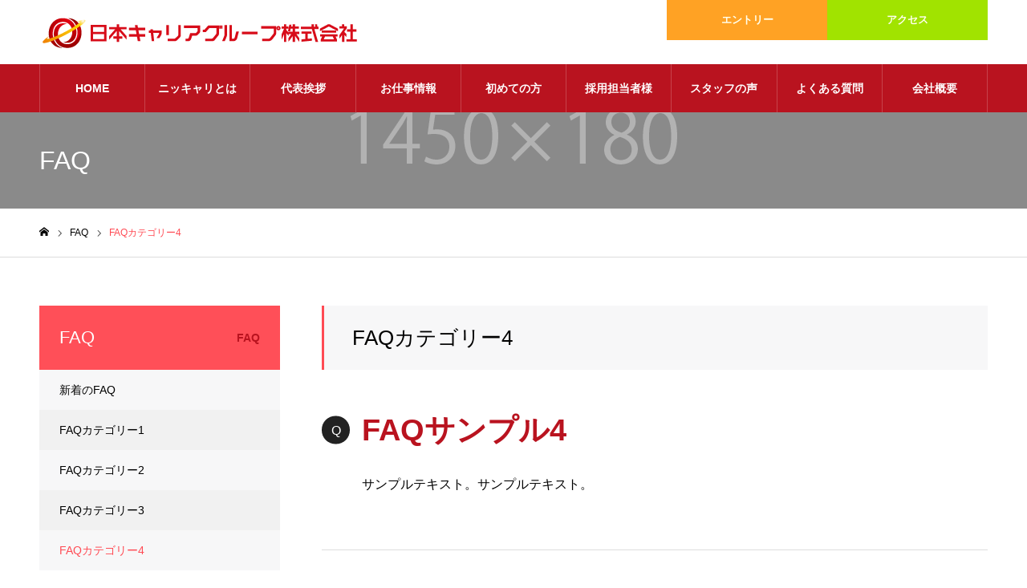

--- FILE ---
content_type: text/html; charset=UTF-8
request_url: https://nihon-career.co.jp/faq_category/faq_category4/
body_size: 13916
content:

<!DOCTYPE html>
<html class="pc" dir="ltr" lang="ja">
<head>
	<script id="_bownow_ts">
var _bownow_ts = document.createElement('script');
_bownow_ts.charset = 'utf-8';
_bownow_ts.src = 'https://contents.bownow.jp/js/UTC_61838e92a85e72c97775/trace.js';
document.getElementsByTagName('head')[0].appendChild(_bownow_ts);
</script>
	<!-- Google Tag Manager -->
<script>(function(w,d,s,l,i){w[l]=w[l]||[];w[l].push({'gtm.start':
new Date().getTime(),event:'gtm.js'});var f=d.getElementsByTagName(s)[0],
j=d.createElement(s),dl=l!='dataLayer'?'&l='+l:'';j.async=true;j.src=
'https://www.googletagmanager.com/gtm.js?id='+i+dl;f.parentNode.insertBefore(j,f);
})(window,document,'script','dataLayer','GTM-MK2B3LL');</script>
<!-- End Google Tag Manager -->
<meta charset="UTF-8">
<!--[if IE]><meta http-equiv="X-UA-Compatible" content="IE=edge"><![endif]-->
<meta name="viewport" content="width=device-width">
<meta name="format-detection" content="telephone=no">
<meta name="description" content="人材派遣、人材紹介、転職求人のトータルサポート日本キャリアグループ株式会社。「採用・育成」から「派遣」へ！">
<link rel="pingback" href="https://nihon-career.co.jp/wp/xmlrpc.php">
<link rel="shortcut icon" href="https://nihon-career.co.jp/wp/wp-content/uploads/2021/02/favicon.jpg">
<title>FAQカテゴリー4 | 日本キャリアグループ株式会社</title>

		<!-- All in One SEO 4.6.6 - aioseo.com -->
		<meta name="robots" content="max-image-preview:large" />
		<meta name="google-site-verification" content="i14i4JkMQyW8IW4wIFw2U9wm6s7OS0W0lyc4yoBhRj8" />
		<link rel="canonical" href="https://nihon-career.co.jp/faq_category/faq_category4/" />
		<meta name="generator" content="All in One SEO (AIOSEO) 4.6.6" />
		<script type="application/ld+json" class="aioseo-schema">
			{"@context":"https:\/\/schema.org","@graph":[{"@type":"BreadcrumbList","@id":"https:\/\/nihon-career.co.jp\/faq_category\/faq_category4\/#breadcrumblist","itemListElement":[{"@type":"ListItem","@id":"https:\/\/nihon-career.co.jp\/#listItem","position":1,"name":"\u5bb6","item":"https:\/\/nihon-career.co.jp\/","nextItem":"https:\/\/nihon-career.co.jp\/faq_category\/faq_category4\/#listItem"},{"@type":"ListItem","@id":"https:\/\/nihon-career.co.jp\/faq_category\/faq_category4\/#listItem","position":2,"name":"FAQ\u30ab\u30c6\u30b4\u30ea\u30fc4","previousItem":"https:\/\/nihon-career.co.jp\/#listItem"}]},{"@type":"CollectionPage","@id":"https:\/\/nihon-career.co.jp\/faq_category\/faq_category4\/#collectionpage","url":"https:\/\/nihon-career.co.jp\/faq_category\/faq_category4\/","name":"FAQ\u30ab\u30c6\u30b4\u30ea\u30fc4 | \u65e5\u672c\u30ad\u30e3\u30ea\u30a2\u30b0\u30eb\u30fc\u30d7\u682a\u5f0f\u4f1a\u793e","inLanguage":"ja","isPartOf":{"@id":"https:\/\/nihon-career.co.jp\/#website"},"breadcrumb":{"@id":"https:\/\/nihon-career.co.jp\/faq_category\/faq_category4\/#breadcrumblist"}},{"@type":"Organization","@id":"https:\/\/nihon-career.co.jp\/#organization","name":"\u65e5\u672c\u30ad\u30e3\u30ea\u30a2\u30b0\u30eb\u30fc\u30d7\u682a\u5f0f\u4f1a\u793e","description":"\u4eba\u6750\u6d3e\u9063\u3001\u4eba\u6750\u7d39\u4ecb\u3001\u8ee2\u8077\u6c42\u4eba\u306e\u30c8\u30fc\u30bf\u30eb\u30b5\u30dd\u30fc\u30c8\u65e5\u672c\u30ad\u30e3\u30ea\u30a2\u30b0\u30eb\u30fc\u30d7\u682a\u5f0f\u4f1a\u793e\u3002\u300c\u63a1\u7528\u30fb\u80b2\u6210\u300d\u304b\u3089\u300c\u6d3e\u9063\u300d\u3078\uff01","url":"https:\/\/nihon-career.co.jp\/"},{"@type":"WebSite","@id":"https:\/\/nihon-career.co.jp\/#website","url":"https:\/\/nihon-career.co.jp\/","name":"\u65e5\u672c\u30ad\u30e3\u30ea\u30a2\u30b0\u30eb\u30fc\u30d7\u682a\u5f0f\u4f1a\u793e","description":"\u4eba\u6750\u6d3e\u9063\u3001\u4eba\u6750\u7d39\u4ecb\u3001\u8ee2\u8077\u6c42\u4eba\u306e\u30c8\u30fc\u30bf\u30eb\u30b5\u30dd\u30fc\u30c8\u65e5\u672c\u30ad\u30e3\u30ea\u30a2\u30b0\u30eb\u30fc\u30d7\u682a\u5f0f\u4f1a\u793e\u3002\u300c\u63a1\u7528\u30fb\u80b2\u6210\u300d\u304b\u3089\u300c\u6d3e\u9063\u300d\u3078\uff01","inLanguage":"ja","publisher":{"@id":"https:\/\/nihon-career.co.jp\/#organization"}}]}
		</script>
		<!-- All in One SEO -->

<link rel="alternate" type="application/rss+xml" title="日本キャリアグループ株式会社 &raquo; フィード" href="https://nihon-career.co.jp/feed/" />
<link rel="alternate" type="application/rss+xml" title="日本キャリアグループ株式会社 &raquo; コメントフィード" href="https://nihon-career.co.jp/comments/feed/" />
<link rel="alternate" type="application/rss+xml" title="日本キャリアグループ株式会社 &raquo; FAQカテゴリー4 FAQカテゴリー のフィード" href="https://nihon-career.co.jp/faq_category/faq_category4/feed/" />
<script type="text/javascript">
/* <![CDATA[ */
window._wpemojiSettings = {"baseUrl":"https:\/\/s.w.org\/images\/core\/emoji\/15.0.3\/72x72\/","ext":".png","svgUrl":"https:\/\/s.w.org\/images\/core\/emoji\/15.0.3\/svg\/","svgExt":".svg","source":{"concatemoji":"https:\/\/nihon-career.co.jp\/wp\/wp-includes\/js\/wp-emoji-release.min.js?ver=6.5.7"}};
/*! This file is auto-generated */
!function(i,n){var o,s,e;function c(e){try{var t={supportTests:e,timestamp:(new Date).valueOf()};sessionStorage.setItem(o,JSON.stringify(t))}catch(e){}}function p(e,t,n){e.clearRect(0,0,e.canvas.width,e.canvas.height),e.fillText(t,0,0);var t=new Uint32Array(e.getImageData(0,0,e.canvas.width,e.canvas.height).data),r=(e.clearRect(0,0,e.canvas.width,e.canvas.height),e.fillText(n,0,0),new Uint32Array(e.getImageData(0,0,e.canvas.width,e.canvas.height).data));return t.every(function(e,t){return e===r[t]})}function u(e,t,n){switch(t){case"flag":return n(e,"\ud83c\udff3\ufe0f\u200d\u26a7\ufe0f","\ud83c\udff3\ufe0f\u200b\u26a7\ufe0f")?!1:!n(e,"\ud83c\uddfa\ud83c\uddf3","\ud83c\uddfa\u200b\ud83c\uddf3")&&!n(e,"\ud83c\udff4\udb40\udc67\udb40\udc62\udb40\udc65\udb40\udc6e\udb40\udc67\udb40\udc7f","\ud83c\udff4\u200b\udb40\udc67\u200b\udb40\udc62\u200b\udb40\udc65\u200b\udb40\udc6e\u200b\udb40\udc67\u200b\udb40\udc7f");case"emoji":return!n(e,"\ud83d\udc26\u200d\u2b1b","\ud83d\udc26\u200b\u2b1b")}return!1}function f(e,t,n){var r="undefined"!=typeof WorkerGlobalScope&&self instanceof WorkerGlobalScope?new OffscreenCanvas(300,150):i.createElement("canvas"),a=r.getContext("2d",{willReadFrequently:!0}),o=(a.textBaseline="top",a.font="600 32px Arial",{});return e.forEach(function(e){o[e]=t(a,e,n)}),o}function t(e){var t=i.createElement("script");t.src=e,t.defer=!0,i.head.appendChild(t)}"undefined"!=typeof Promise&&(o="wpEmojiSettingsSupports",s=["flag","emoji"],n.supports={everything:!0,everythingExceptFlag:!0},e=new Promise(function(e){i.addEventListener("DOMContentLoaded",e,{once:!0})}),new Promise(function(t){var n=function(){try{var e=JSON.parse(sessionStorage.getItem(o));if("object"==typeof e&&"number"==typeof e.timestamp&&(new Date).valueOf()<e.timestamp+604800&&"object"==typeof e.supportTests)return e.supportTests}catch(e){}return null}();if(!n){if("undefined"!=typeof Worker&&"undefined"!=typeof OffscreenCanvas&&"undefined"!=typeof URL&&URL.createObjectURL&&"undefined"!=typeof Blob)try{var e="postMessage("+f.toString()+"("+[JSON.stringify(s),u.toString(),p.toString()].join(",")+"));",r=new Blob([e],{type:"text/javascript"}),a=new Worker(URL.createObjectURL(r),{name:"wpTestEmojiSupports"});return void(a.onmessage=function(e){c(n=e.data),a.terminate(),t(n)})}catch(e){}c(n=f(s,u,p))}t(n)}).then(function(e){for(var t in e)n.supports[t]=e[t],n.supports.everything=n.supports.everything&&n.supports[t],"flag"!==t&&(n.supports.everythingExceptFlag=n.supports.everythingExceptFlag&&n.supports[t]);n.supports.everythingExceptFlag=n.supports.everythingExceptFlag&&!n.supports.flag,n.DOMReady=!1,n.readyCallback=function(){n.DOMReady=!0}}).then(function(){return e}).then(function(){var e;n.supports.everything||(n.readyCallback(),(e=n.source||{}).concatemoji?t(e.concatemoji):e.wpemoji&&e.twemoji&&(t(e.twemoji),t(e.wpemoji)))}))}((window,document),window._wpemojiSettings);
/* ]]> */
</script>
<link rel='stylesheet' id='style-css' href='https://nihon-career.co.jp/wp/wp-content/themes/noel_tcd072-child/style.css?ver=1.6.2' type='text/css' media='all' />
<style id='wp-emoji-styles-inline-css' type='text/css'>

	img.wp-smiley, img.emoji {
		display: inline !important;
		border: none !important;
		box-shadow: none !important;
		height: 1em !important;
		width: 1em !important;
		margin: 0 0.07em !important;
		vertical-align: -0.1em !important;
		background: none !important;
		padding: 0 !important;
	}
</style>
<link rel='stylesheet' id='wp-block-library-css' href='https://nihon-career.co.jp/wp/wp-includes/css/dist/block-library/style.min.css?ver=6.5.7' type='text/css' media='all' />
<style id='classic-theme-styles-inline-css' type='text/css'>
/*! This file is auto-generated */
.wp-block-button__link{color:#fff;background-color:#32373c;border-radius:9999px;box-shadow:none;text-decoration:none;padding:calc(.667em + 2px) calc(1.333em + 2px);font-size:1.125em}.wp-block-file__button{background:#32373c;color:#fff;text-decoration:none}
</style>
<style id='global-styles-inline-css' type='text/css'>
body{--wp--preset--color--black: #000000;--wp--preset--color--cyan-bluish-gray: #abb8c3;--wp--preset--color--white: #ffffff;--wp--preset--color--pale-pink: #f78da7;--wp--preset--color--vivid-red: #cf2e2e;--wp--preset--color--luminous-vivid-orange: #ff6900;--wp--preset--color--luminous-vivid-amber: #fcb900;--wp--preset--color--light-green-cyan: #7bdcb5;--wp--preset--color--vivid-green-cyan: #00d084;--wp--preset--color--pale-cyan-blue: #8ed1fc;--wp--preset--color--vivid-cyan-blue: #0693e3;--wp--preset--color--vivid-purple: #9b51e0;--wp--preset--gradient--vivid-cyan-blue-to-vivid-purple: linear-gradient(135deg,rgba(6,147,227,1) 0%,rgb(155,81,224) 100%);--wp--preset--gradient--light-green-cyan-to-vivid-green-cyan: linear-gradient(135deg,rgb(122,220,180) 0%,rgb(0,208,130) 100%);--wp--preset--gradient--luminous-vivid-amber-to-luminous-vivid-orange: linear-gradient(135deg,rgba(252,185,0,1) 0%,rgba(255,105,0,1) 100%);--wp--preset--gradient--luminous-vivid-orange-to-vivid-red: linear-gradient(135deg,rgba(255,105,0,1) 0%,rgb(207,46,46) 100%);--wp--preset--gradient--very-light-gray-to-cyan-bluish-gray: linear-gradient(135deg,rgb(238,238,238) 0%,rgb(169,184,195) 100%);--wp--preset--gradient--cool-to-warm-spectrum: linear-gradient(135deg,rgb(74,234,220) 0%,rgb(151,120,209) 20%,rgb(207,42,186) 40%,rgb(238,44,130) 60%,rgb(251,105,98) 80%,rgb(254,248,76) 100%);--wp--preset--gradient--blush-light-purple: linear-gradient(135deg,rgb(255,206,236) 0%,rgb(152,150,240) 100%);--wp--preset--gradient--blush-bordeaux: linear-gradient(135deg,rgb(254,205,165) 0%,rgb(254,45,45) 50%,rgb(107,0,62) 100%);--wp--preset--gradient--luminous-dusk: linear-gradient(135deg,rgb(255,203,112) 0%,rgb(199,81,192) 50%,rgb(65,88,208) 100%);--wp--preset--gradient--pale-ocean: linear-gradient(135deg,rgb(255,245,203) 0%,rgb(182,227,212) 50%,rgb(51,167,181) 100%);--wp--preset--gradient--electric-grass: linear-gradient(135deg,rgb(202,248,128) 0%,rgb(113,206,126) 100%);--wp--preset--gradient--midnight: linear-gradient(135deg,rgb(2,3,129) 0%,rgb(40,116,252) 100%);--wp--preset--font-size--small: 13px;--wp--preset--font-size--medium: 20px;--wp--preset--font-size--large: 36px;--wp--preset--font-size--x-large: 42px;--wp--preset--spacing--20: 0.44rem;--wp--preset--spacing--30: 0.67rem;--wp--preset--spacing--40: 1rem;--wp--preset--spacing--50: 1.5rem;--wp--preset--spacing--60: 2.25rem;--wp--preset--spacing--70: 3.38rem;--wp--preset--spacing--80: 5.06rem;--wp--preset--shadow--natural: 6px 6px 9px rgba(0, 0, 0, 0.2);--wp--preset--shadow--deep: 12px 12px 50px rgba(0, 0, 0, 0.4);--wp--preset--shadow--sharp: 6px 6px 0px rgba(0, 0, 0, 0.2);--wp--preset--shadow--outlined: 6px 6px 0px -3px rgba(255, 255, 255, 1), 6px 6px rgba(0, 0, 0, 1);--wp--preset--shadow--crisp: 6px 6px 0px rgba(0, 0, 0, 1);}:where(.is-layout-flex){gap: 0.5em;}:where(.is-layout-grid){gap: 0.5em;}body .is-layout-flex{display: flex;}body .is-layout-flex{flex-wrap: wrap;align-items: center;}body .is-layout-flex > *{margin: 0;}body .is-layout-grid{display: grid;}body .is-layout-grid > *{margin: 0;}:where(.wp-block-columns.is-layout-flex){gap: 2em;}:where(.wp-block-columns.is-layout-grid){gap: 2em;}:where(.wp-block-post-template.is-layout-flex){gap: 1.25em;}:where(.wp-block-post-template.is-layout-grid){gap: 1.25em;}.has-black-color{color: var(--wp--preset--color--black) !important;}.has-cyan-bluish-gray-color{color: var(--wp--preset--color--cyan-bluish-gray) !important;}.has-white-color{color: var(--wp--preset--color--white) !important;}.has-pale-pink-color{color: var(--wp--preset--color--pale-pink) !important;}.has-vivid-red-color{color: var(--wp--preset--color--vivid-red) !important;}.has-luminous-vivid-orange-color{color: var(--wp--preset--color--luminous-vivid-orange) !important;}.has-luminous-vivid-amber-color{color: var(--wp--preset--color--luminous-vivid-amber) !important;}.has-light-green-cyan-color{color: var(--wp--preset--color--light-green-cyan) !important;}.has-vivid-green-cyan-color{color: var(--wp--preset--color--vivid-green-cyan) !important;}.has-pale-cyan-blue-color{color: var(--wp--preset--color--pale-cyan-blue) !important;}.has-vivid-cyan-blue-color{color: var(--wp--preset--color--vivid-cyan-blue) !important;}.has-vivid-purple-color{color: var(--wp--preset--color--vivid-purple) !important;}.has-black-background-color{background-color: var(--wp--preset--color--black) !important;}.has-cyan-bluish-gray-background-color{background-color: var(--wp--preset--color--cyan-bluish-gray) !important;}.has-white-background-color{background-color: var(--wp--preset--color--white) !important;}.has-pale-pink-background-color{background-color: var(--wp--preset--color--pale-pink) !important;}.has-vivid-red-background-color{background-color: var(--wp--preset--color--vivid-red) !important;}.has-luminous-vivid-orange-background-color{background-color: var(--wp--preset--color--luminous-vivid-orange) !important;}.has-luminous-vivid-amber-background-color{background-color: var(--wp--preset--color--luminous-vivid-amber) !important;}.has-light-green-cyan-background-color{background-color: var(--wp--preset--color--light-green-cyan) !important;}.has-vivid-green-cyan-background-color{background-color: var(--wp--preset--color--vivid-green-cyan) !important;}.has-pale-cyan-blue-background-color{background-color: var(--wp--preset--color--pale-cyan-blue) !important;}.has-vivid-cyan-blue-background-color{background-color: var(--wp--preset--color--vivid-cyan-blue) !important;}.has-vivid-purple-background-color{background-color: var(--wp--preset--color--vivid-purple) !important;}.has-black-border-color{border-color: var(--wp--preset--color--black) !important;}.has-cyan-bluish-gray-border-color{border-color: var(--wp--preset--color--cyan-bluish-gray) !important;}.has-white-border-color{border-color: var(--wp--preset--color--white) !important;}.has-pale-pink-border-color{border-color: var(--wp--preset--color--pale-pink) !important;}.has-vivid-red-border-color{border-color: var(--wp--preset--color--vivid-red) !important;}.has-luminous-vivid-orange-border-color{border-color: var(--wp--preset--color--luminous-vivid-orange) !important;}.has-luminous-vivid-amber-border-color{border-color: var(--wp--preset--color--luminous-vivid-amber) !important;}.has-light-green-cyan-border-color{border-color: var(--wp--preset--color--light-green-cyan) !important;}.has-vivid-green-cyan-border-color{border-color: var(--wp--preset--color--vivid-green-cyan) !important;}.has-pale-cyan-blue-border-color{border-color: var(--wp--preset--color--pale-cyan-blue) !important;}.has-vivid-cyan-blue-border-color{border-color: var(--wp--preset--color--vivid-cyan-blue) !important;}.has-vivid-purple-border-color{border-color: var(--wp--preset--color--vivid-purple) !important;}.has-vivid-cyan-blue-to-vivid-purple-gradient-background{background: var(--wp--preset--gradient--vivid-cyan-blue-to-vivid-purple) !important;}.has-light-green-cyan-to-vivid-green-cyan-gradient-background{background: var(--wp--preset--gradient--light-green-cyan-to-vivid-green-cyan) !important;}.has-luminous-vivid-amber-to-luminous-vivid-orange-gradient-background{background: var(--wp--preset--gradient--luminous-vivid-amber-to-luminous-vivid-orange) !important;}.has-luminous-vivid-orange-to-vivid-red-gradient-background{background: var(--wp--preset--gradient--luminous-vivid-orange-to-vivid-red) !important;}.has-very-light-gray-to-cyan-bluish-gray-gradient-background{background: var(--wp--preset--gradient--very-light-gray-to-cyan-bluish-gray) !important;}.has-cool-to-warm-spectrum-gradient-background{background: var(--wp--preset--gradient--cool-to-warm-spectrum) !important;}.has-blush-light-purple-gradient-background{background: var(--wp--preset--gradient--blush-light-purple) !important;}.has-blush-bordeaux-gradient-background{background: var(--wp--preset--gradient--blush-bordeaux) !important;}.has-luminous-dusk-gradient-background{background: var(--wp--preset--gradient--luminous-dusk) !important;}.has-pale-ocean-gradient-background{background: var(--wp--preset--gradient--pale-ocean) !important;}.has-electric-grass-gradient-background{background: var(--wp--preset--gradient--electric-grass) !important;}.has-midnight-gradient-background{background: var(--wp--preset--gradient--midnight) !important;}.has-small-font-size{font-size: var(--wp--preset--font-size--small) !important;}.has-medium-font-size{font-size: var(--wp--preset--font-size--medium) !important;}.has-large-font-size{font-size: var(--wp--preset--font-size--large) !important;}.has-x-large-font-size{font-size: var(--wp--preset--font-size--x-large) !important;}
.wp-block-navigation a:where(:not(.wp-element-button)){color: inherit;}
:where(.wp-block-post-template.is-layout-flex){gap: 1.25em;}:where(.wp-block-post-template.is-layout-grid){gap: 1.25em;}
:where(.wp-block-columns.is-layout-flex){gap: 2em;}:where(.wp-block-columns.is-layout-grid){gap: 2em;}
.wp-block-pullquote{font-size: 1.5em;line-height: 1.6;}
</style>
<link rel='stylesheet' id='parent-style-css' href='https://nihon-career.co.jp/wp/wp-content/themes/noel_tcd072-child/style.css?ver=1.0.0' type='text/css' media='all' />
<link rel='stylesheet' id='child-style-css' href='https://nihon-career.co.jp/wp/wp-content/themes/noel_tcd072-child/style.css?ver=6.5.7' type='text/css' media='all' />
<script type="text/javascript" src="https://nihon-career.co.jp/wp/wp-includes/js/jquery/jquery.min.js?ver=3.7.1" id="jquery-core-js"></script>
<script type="text/javascript" src="https://nihon-career.co.jp/wp/wp-includes/js/jquery/jquery-migrate.min.js?ver=3.4.1" id="jquery-migrate-js"></script>
<link rel="https://api.w.org/" href="https://nihon-career.co.jp/wp-json/" />
<link rel="stylesheet" href="https://nihon-career.co.jp/wp/wp-content/themes/noel_tcd072-child/css/design-plus.css?ver=1.6.2">
<link rel="stylesheet" href="https://nihon-career.co.jp/wp/wp-content/themes/noel_tcd072-child/css/sns-botton.css?ver=1.6.2">
<link rel="stylesheet" media="screen and (max-width:1250px)" href="https://nihon-career.co.jp/wp/wp-content/themes/noel_tcd072-child/css/responsive.css?ver=1.6.2">
<link rel="stylesheet" media="screen and (max-width:1250px)" href="https://nihon-career.co.jp/wp/wp-content/themes/noel_tcd072-child/css/footer-bar.css?ver=1.6.2">

<script src="https://nihon-career.co.jp/wp/wp-content/themes/noel_tcd072-child/js/jquery.easing.1.3.js?ver=1.6.2"></script>
<script src="https://nihon-career.co.jp/wp/wp-content/themes/noel_tcd072-child/js/jscript.js?ver=1.6.2"></script>
<script src="https://nihon-career.co.jp/wp/wp-content/themes/noel_tcd072-child/js/comment.js?ver=1.6.2"></script>


<link rel="stylesheet" href="https://nihon-career.co.jp/wp/wp-content/themes/noel_tcd072-child/js/perfect-scrollbar.css?ver=1.6.2">
<script src="https://nihon-career.co.jp/wp/wp-content/themes/noel_tcd072-child/js/perfect-scrollbar.min.js?ver=1.6.2"></script>

<script src="https://nihon-career.co.jp/wp/wp-content/themes/noel_tcd072-child/js/jquery.cookie.js?ver=1.6.2"></script>


<style type="text/css">

body, input, textarea { font-family: "Hiragino Sans", "ヒラギノ角ゴ ProN", "Hiragino Kaku Gothic ProN", "游ゴシック", YuGothic, "メイリオ", Meiryo, sans-serif; }

.rich_font, .p-vertical { font-family: "Hiragino Sans", "ヒラギノ角ゴ ProN", "Hiragino Kaku Gothic ProN", "游ゴシック", YuGothic, "メイリオ", Meiryo, sans-serif; font-weight:500; }

.rich_font_type1 { font-family: Arial, "ヒラギノ角ゴ ProN W3", "Hiragino Kaku Gothic ProN", "メイリオ", Meiryo, sans-serif; }
.rich_font_type2 { font-family: "Hiragino Sans", "ヒラギノ角ゴ ProN", "Hiragino Kaku Gothic ProN", "游ゴシック", YuGothic, "メイリオ", Meiryo, sans-serif; font-weight:500; }
.rich_font_type3 { font-family: "Times New Roman" , "游明朝" , "Yu Mincho" , "游明朝体" , "YuMincho" , "ヒラギノ明朝 Pro W3" , "Hiragino Mincho Pro" , "HiraMinProN-W3" , "HGS明朝E" , "ＭＳ Ｐ明朝" , "MS PMincho" , serif; font-weight:500; }


.home #header_top { background:rgba(255,255,255,1); }
#header_top { background:rgba(255,255,255,1); }
#header_logo a { color:#000000; }
.pc #global_menu { background:rgba(185,19,31,1); }
.pc #global_menu > ul { border-left:1px solid rgba(255,255,255,0.2); }
.pc #global_menu > ul > li { border-right:1px solid rgba(255,255,255,0.2); }
.pc #global_menu > ul > li > a, .pc #global_menu ul ul li.menu-item-has-children > a:before { color:#ffffff; }
.pc #global_menu > ul > li > a:after { background:#ba7578; }
.pc #global_menu ul ul a { color:#ffffff; background:#b9131f; }
.pc #global_menu ul ul a:hover { background:#ba7578; }
.pc .header_fix #global_menu { background:rgba(185,19,31,1); }
.pc .header_fix #global_menu > ul { border-left:1px solid rgba(255,255,255,0.5); }
.pc .header_fix #global_menu > ul > li { border-right:1px solid rgba(255,255,255,0.5); }
.mobile #mobile_menu { background:#222222; }
.mobile #global_menu a { color:#ffffff; background:#222222; border-bottom:1px solid #444444; }
.mobile #global_menu li li a { background:#333333; }
.mobile #global_menu a:hover, #mobile_menu .close_button:hover, #mobile_menu #global_menu .child_menu_button:hover { color:#ffffff; background:#ff4b54; }
.megamenu_clinic_list1 { border-color:#dddddd; background:#ffffff; }
.megamenu_clinic_list1 a { background:#ffffff; }
.megamenu_clinic_list1 ol, .megamenu_clinic_list1 li { border-color:#dddddd; }
.megamenu_clinic_list1 .title { color:#ff4b54; }
.megamenu_clinic_list2 { border-color:#dddddd; background:#ffffff; }
.megamenu_clinic_list2 a { background:#ffffff; }
.megamenu_clinic_list2_inner, .megamenu_clinic_list2 ol, .megamenu_clinic_list2 li { border-color:#dddddd; }
.megamenu_clinic_list2 .headline, .megamenu_clinic_list2 .title { color:#ff4b54; }
.megamenu_clinic_list2 .link_button a { color:#FFFFFF; background:#222222; }
.megamenu_clinic_list2 .link_button a:hover { color:#FFFFFF; background:#f45963; }
.megamenu_campaign_list { background:#f4f4f5; }
.megamenu_campaign_list .post_list_area, .megamenu_campaign_list .menu_area a:hover, .megamenu_campaign_list .menu_area li.active a { background:#ffffff; }
.megamenu_campaign_list .menu_area a { background:#ff474f; }
.megamenu_campaign_list .menu_area a:hover, .megamenu_campaign_list .menu_area li.active a { color:#ff474f; }
.pc .header_fix #header_top { background:rgba(255,255,255,0.8); }
.header_fix #header_logo a { color:#000000 !important; }
#header_button .button1 a, #footer_button .button1 a { color:#ffffee; background:#ffa224; }
#header_button .button1 a:hover, #footer_button .button1 a:hover { color:#333333; background:#fdbd10; }
#header_button .button2 a, #footer_button .button2 a { color:#ffffee; background:#a1e300; }
#header_button .button2 a:hover, #footer_button .button2 a:hover { color:#333333; background:#a1e360; }
#footer_info_content1 .button a { color:#ffffee; background:#0066b2; }
#footer_info_content1 .button a:hover { color:#333333; background:#1f9fff; }
#footer_info_content2 .button a { color:#ffffee; background:#ffa224; }
#footer_info_content2 .button a:hover { color:#333333; background:#fdbd10; }
#footer_banner .title { color:#000000; font-size:20px; }
#footer_menu_area, #footer_menu_area a, #footer_menu .footer_headline a:before { color:#000000; }
#footer_menu_area .footer_headline a { color:#f95660; }
#footer_menu_area a:hover, #footer_menu .footer_headline a:hover:before { color:#f95660; }
#footer_bottom, #footer_bottom a { color:#FFFFFF; }
@media screen and (max-width:950px) {
  #footer_banner .title { font-size:16px; }
}
#page_header_catch .title { font-size:32px; color:#FFFFFF; }
#faq_headline { font-size:26px; color:#000000; background:#f7f7f8; border-color:#ff4b54; }
#faq_list .queestion:before { background:#222222; color:#ffffff; }
#faq_list .queestion { font-size:22px; color:#ff4b54; }
#faq_list .post_content { font-size:16px; }
#faq_list .meta li { color:#999999; }
#side_faq_category_list .headline { font-size:22px; color:#ffffff; background:#ff4f58; }
#side_faq_category_list.type1 a { background:#f7f7f8;}
#side_faq_category_list.type1 li:nth-child(even) a { background:#f1f1f1;}
#side_faq_category_list.type2 a { border-color:#dddddd;}
@media screen and (max-width:950px) {
  #page_header_catch .title { font-size:20px; }
  #faq_headline { font-size:18px; }
  #faq_list .queestion { font-size:16px; }
  #faq_list .post_content { font-size:13px; }
  #side_faq_category_list .headline { font-size:16px; }
}

.author_profile a.avatar img, .animate_image img, .animate_background .image {
  width:100%; height:auto;
  -webkit-transition: transform  0.75s ease;
  transition: transform  0.75s ease;
}
.author_profile a.avatar:hover img, .animate_image:hover img, .animate_background:hover .image, #index_staff_slider a:hover img {
  -webkit-transform: scale(1.2);
  transform: scale(1.2);
}




a { color:#000; }

#bread_crumb li.last span, #comment_headline, .tcd_category_list a:hover, .tcd_category_list .child_menu_button:hover, .side_headline, #faq_category li a:hover, #faq_category li.active a, #archive_service .bottom_area .sub_category li a:hover,
  #side_service_category_list a:hover, #side_service_category_list li.active > a, #side_faq_category_list a:hover, #side_faq_category_list li.active a, #side_staff_list a:hover, #side_staff_list li.active a, .cf_data_list li a:hover,
    #side_campaign_category_list a:hover, #side_campaign_category_list li.active a, #side_clinic_list a:hover, #side_clinic_list li.active a
{ color: #ff4b54; }

#page_header .tab, #return_top a, #comment_tab li a:hover, #comment_tab li.active a, #comment_header #comment_closed p, #submit_comment:hover, #cancel_comment_reply a:hover, #p_readmore .button:hover,
  #wp-calendar td a:hover, #post_pagination p, #post_pagination a:hover, .page_navi span.current, .page_navi a:hover, .c-pw__btn:hover
{ background-color: #ff4b54; }

#guest_info input:focus, #comment_textarea textarea:focus, .c-pw__box-input:focus
{ border-color: #ff4b54; }

#comment_tab li.active a:after, #comment_header #comment_closed p:after
{ border-color:#ff4b54 transparent transparent transparent; }


#header_logo a:hover, #footer a:hover, .cardlink_title a:hover, #menu_button:hover:before, #header_logo a:hover, #related_post .item a:hover, .comment a:hover, .comment_form_wrapper a:hover, #next_prev_post a:hover,
  #bread_crumb a:hover, #bread_crumb li.home a:hover:after, .author_profile a:hover, .author_profile .author_link li a:hover:before, #post_meta_bottom a:hover, #next_prev_post a:hover:before,
    #recent_news a.link:hover, #recent_news .link:hover:after, #recent_news li a:hover .title, #searchform .submit_button:hover:before, .styled_post_list1 a:hover .title_area, .styled_post_list1 a:hover .date, .p-dropdown__title:hover:after, .p-dropdown__list li a:hover
{ color: #f95660; }
.post_content a { color: #b9131f; }
.post_content a:hover { color:#888888; }
#return_top a:hover { background-color: #b9131f; }
.frost_bg:before { background:rgba(255,255,255,0.4); }
.blur_image img { filter:blur(10px); }
.campaign_cat_id14 { background:#000000; }
.campaign_cat_id14:hover { background:#444444; }
.campaign_cat_id15 { background:#000000; }
.campaign_cat_id15:hover { background:#444444; }
.campaign_cat_id16 { background:#000000; }
.campaign_cat_id16:hover { background:#444444; }
.campaign_cat_id17 { background:#000000; }
.campaign_cat_id17:hover { background:#444444; }
#site_wrap { display:none; }
#site_loader_overlay {
  background:#ffffff;
  opacity: 1;
  position: fixed;
  top: 0px;
  left: 0px;
  width: 100%;
  height: 100%;
  width: 100vw;
  height: 100vh;
  z-index: 99999;
}
#site_loader_animation {
  width: 48px;
  height: 48px;
  font-size: 10px;
  text-indent: -9999em;
  position: fixed;
  top: 0;
  left: 0;
	right: 0;
	bottom: 0;
	margin: auto;
  border: 3px solid rgba(216,1,0,0.2);
  border-top-color: #d80100;
  border-radius: 50%;
  -webkit-animation: loading-circle 1.1s infinite linear;
  animation: loading-circle 1.1s infinite linear;
}
@-webkit-keyframes loading-circle {
  0% { -webkit-transform: rotate(0deg); transform: rotate(0deg); }
  100% { -webkit-transform: rotate(360deg); transform: rotate(360deg); }
}
@media only screen and (max-width: 767px) {
	#site_loader_animation { width: 30px; height: 30px; }
}
@keyframes loading-circle {
  0% { -webkit-transform: rotate(0deg); transform: rotate(0deg); }
  100% { -webkit-transform: rotate(360deg); transform: rotate(360deg); }
}


/*--メニュー--*/

h2.title.rich_font_type2 {
    font-weight: 600!important;
}

#header_button .button a {
    font-weight: bold;
}
.sub_title span {
    font-weight: bold;
}

/*--3columnボタン--*/
.type2 .title.rich_font {
    text-align: center;
    width: 6em;
    top: 10%;
    left: initial;
    padding: 10px 8%;
    font-weight: 600;
    background-color: #B9131F;
}
.type1 .title.rich_font {
    text-align: center;
    width: 6em;
    top: 10%;
    left: initial;
    padding: 10px 8%;
    font-weight: 600;
    background-color: #B9131F;
}

@media screen and (min-width: 1025px) {
.type2 .title.rich_font {
    font-size: 32px;
}
.type1 .title.rich_font {
    font-size: 32px;
}
}

@media screen and (max-width: 1024px){
.type2 .title.rich_font {
    font-size: 30px;
}
.type1 .title.rich_font {
    font-size: 30px;
}
}

@media screen and (max-width: 750px){
.type2 .title.rich_font {
    top: initial;
    bottom: 0;
}
.type1 .title.rich_font {
    top: initial;
    bottom: 0;
}
}
.index_box_content.row1 .title {
    font-size: 28px;
}
@media screen and (max-width: 768px){
.type2 .title.rich_font {
    font-size: 22px;
}
.type1 .title.rich_font {
    font-size: 22px;
}
}

@media screen and (max-width: 425px)
.catch rich_font span {
    font-size: 23px;
}

/*--about us--*/
.rich_font span {
    font-size: 38px;
    font-weight: bold;
    color: #B9131F;
}
.index_cb_catch .desc {
    font-size: 27px!important;
    font-weight: 500;
    line-height: 1.5;
    color: #B9131F;
    padding-bottom: 50px;
}
.res_in_375{
display:none;
}

@media screen and (max-width: 425px){
.rich_font  .company_name {
    font-size: 23px;
}
.desc span {
    font-size: 25px;
}
}
@media screen and (max-width: 375px){
.res_in_375{
display:inline;
}
}

/*--お知らせ--*/
#index_news h2 {
    padding-bottom: 30px;
}



/*--フッター--*/
.footer_info_content {
    padding: 65px 30px;
}
.footer_info_content .title {
    font-size: 17px;
    line-height: 1.7;
    font-weight: 500;
    min-height: 90px;
}

#return_top a {
    background: #284c8c;
}
#return_top a:hover {
    background: #ba7578;
}

#footer_menu ul {
    column-count: 3;
}
div#footer_menu {
    width: 100%;
}
li#menu-item-167 {
    margin-left: 15px;
}
li#menu-item-168 {
    margin-left: 15px;
}
li#menu-item-169 {
    margin-left: 15px;
}

#header_button .button2 a, #footer_button .button2 a {
    font-weight: bold;
    font-size: 13px;
}
#header_button .button1 a, #footer_button .button1 a {
    font-weight: bold;
    font-size: 13px;
}

@media screen and (max-width:425px) {
#footer_menu ul {
    column-count: 1;
}
}


/*上部へ戻るボタン*/
body.has_header_button #return_top.active {
    bottom: 50px;
    display: none;
}

@media screen and (max-width: 425px){
.rich_font span {
    font-size: 23px;
    font-weight: bold;
    color: #B9131F;
}
}

@media screen and (max-width: 950px){
a.q_button.bt_green {
    min-width: 200px;
    height: 45px;
    line-height: 15px;
    font-size: 12px;
}
}
</style>


<!-- BEGIN: WP Social Bookmarking Light HEAD --><script>
    (function (d, s, id) {
        var js, fjs = d.getElementsByTagName(s)[0];
        if (d.getElementById(id)) return;
        js = d.createElement(s);
        js.id = id;
        js.src = "//connect.facebook.net/en_US/sdk.js#xfbml=1&version=v2.7";
        fjs.parentNode.insertBefore(js, fjs);
    }(document, 'script', 'facebook-jssdk'));
</script>
<style type="text/css">.wp_social_bookmarking_light{
    border: 0 !important;
    padding: 10px 0 20px 0 !important;
    margin: 0 !important;
}
.wp_social_bookmarking_light div{
    float: left !important;
    border: 0 !important;
    padding: 0 !important;
    margin: 0 5px 0px 0 !important;
    min-height: 30px !important;
    line-height: 18px !important;
    text-indent: 0 !important;
}
.wp_social_bookmarking_light img{
    border: 0 !important;
    padding: 0;
    margin: 0;
    vertical-align: top !important;
}
.wp_social_bookmarking_light_clear{
    clear: both !important;
}
#fb-root{
    display: none;
}
.wsbl_facebook_like iframe{
    max-width: none !important;
}
.wsbl_pinterest a{
    border: 0px !important;
}
</style>
<!-- END: WP Social Bookmarking Light HEAD -->
<link rel="icon" href="https://nihon-career.co.jp/wp/wp-content/uploads/2021/02/favicon.jpg" sizes="32x32" />
<link rel="icon" href="https://nihon-career.co.jp/wp/wp-content/uploads/2021/02/favicon.jpg" sizes="192x192" />
<link rel="apple-touch-icon" href="https://nihon-career.co.jp/wp/wp-content/uploads/2021/02/favicon.jpg" />
<meta name="msapplication-TileImage" content="https://nihon-career.co.jp/wp/wp-content/uploads/2021/02/favicon.jpg" />
</head>
<body id="body" class="archive tax-faq_category term-faq_category4 term-9 has_header_button">
	<!-- Google Tag Manager (noscript) -->
<noscript><iframe src="https://www.googletagmanager.com/ns.html?id=GTM-MK2B3LL"
height="0" width="0" style="display:none;visibility:hidden"></iframe></noscript>
<!-- End Google Tag Manager (noscript) -->



<div id="container">

 <header id="header">

  <div id="header_top">
   <div id="header_top_inner">
    <div id="header_logo">
     
<h2 class="logo">
 <a href="https://nihon-career.co.jp/" title="日本キャリアグループ株式会社" data-wpel-link="internal">
    <img class="pc_logo_image" src="https://nihon-career.co.jp/wp/wp-content/uploads/2022/10/nihon_career_fix.png?1768781087" alt="日本キャリアグループ株式会社" title="日本キャリアグループ株式会社" width="400" height="52" />
      <img class="mobile_logo_image" src="https://nihon-career.co.jp/wp/wp-content/uploads/2022/10/logo-2.png?1768781087" alt="日本キャリアグループ株式会社" title="日本キャリアグループ株式会社" width="274" height="27" />
   </a>
</h2>

    </div>
        <a href="#" id="menu_button"><span>メニュー</span></a>
            <div id="header_button" class="clearfix">
          <div class="button button1">
      <a href="https://www.my9.jp/v2/nihon-career/index.cfm?fuseaction=user.entry" data-wpel-link="external" target="_blank" rel="external noopener noreferrer">エントリー</a>
     </div><!-- END .header_button -->
          <div class="button button2">
      <a href="/about/" data-wpel-link="internal">アクセス</a>
     </div><!-- END .header_button -->
         </div><!-- END #header_button -->
       </div><!-- END #header_top_inner -->
  </div><!-- END #header_top -->

    <nav id="global_menu">
   <ul id="menu-%e3%82%b0%e3%83%ad%e3%83%bc%e3%83%90%e3%83%ab%e3%83%a1%e3%83%8b%e3%83%a5%e3%83%bc" class="menu"><li id="menu-item-106" class="menu-item menu-item-type-post_type menu-item-object-page menu-item-home menu-item-106"><a href="https://nihon-career.co.jp/" data-wpel-link="internal">HOME</a></li>
<li id="menu-item-113" class="menu-item menu-item-type-post_type menu-item-object-page menu-item-113"><a href="https://nihon-career.co.jp/reason/" data-wpel-link="internal">ニッキャリとは</a></li>
<li id="menu-item-1205" class="menu-item menu-item-type-post_type menu-item-object-page menu-item-1205"><a href="https://nihon-career.co.jp/message/" data-wpel-link="internal">代表挨拶</a></li>
<li id="menu-item-972" class="menu-item menu-item-type-custom menu-item-object-custom menu-item-972"><a target="_blank" rel="noopener external noreferrer" href="https://my9.jp/v2/nihon-career/" data-wpel-link="external">お仕事情報</a></li>
<li id="menu-item-110" class="menu-item menu-item-type-post_type menu-item-object-page menu-item-110"><a href="https://nihon-career.co.jp/first/" data-wpel-link="internal">初めての方</a></li>
<li id="menu-item-111" class="menu-item menu-item-type-post_type menu-item-object-page menu-item-has-children menu-item-111"><a href="https://nihon-career.co.jp/recruiting/" data-wpel-link="internal">採用担当者様</a>
<ul class="sub-menu">
	<li id="menu-item-481" class="menu-item menu-item-type-post_type menu-item-object-page menu-item-481"><a href="https://nihon-career.co.jp/contact/" data-wpel-link="internal">お問合せ</a></li>
</ul>
</li>
<li id="menu-item-112" class="menu-item menu-item-type-post_type menu-item-object-page menu-item-has-children menu-item-112"><a href="https://nihon-career.co.jp/opinions/" data-wpel-link="internal">スタッフの声</a>
<ul class="sub-menu">
	<li id="menu-item-120" class="menu-item menu-item-type-post_type menu-item-object-page menu-item-120"><a href="https://nihon-career.co.jp/opinions/opinions_01/" data-wpel-link="internal">女性スタッフの声</a></li>
	<li id="menu-item-129" class="menu-item menu-item-type-post_type menu-item-object-page menu-item-129"><a href="https://nihon-career.co.jp/opinions/opinions_02/" data-wpel-link="internal">男性スタッフの声</a></li>
</ul>
</li>
<li id="menu-item-108" class="menu-item menu-item-type-post_type menu-item-object-page menu-item-108"><a href="https://nihon-career.co.jp/question/" data-wpel-link="internal">よくある質問</a></li>
<li id="menu-item-109" class="menu-item menu-item-type-post_type menu-item-object-page menu-item-has-children menu-item-109"><a href="https://nihon-career.co.jp/about/" data-wpel-link="internal">会社概要</a>
<ul class="sub-menu">
	<li id="menu-item-401" class="menu-item menu-item-type-post_type menu-item-object-page menu-item-401"><a href="https://nihon-career.co.jp/employment/" data-wpel-link="internal">採用情報</a></li>
	<li id="menu-item-1237" class="menu-item menu-item-type-post_type menu-item-object-page current_page_parent menu-item-1237"><a href="https://nihon-career.co.jp/news/" data-wpel-link="internal">お知らせ</a></li>
</ul>
</li>
</ul>  </nav>
  
 </header>


 
 <div id="page_header" class="small" style="background:url(https://nihon-career.co.jp/wp/wp-content/uploads/2019/11/image_1450x180.gif) no-repeat center top; background-size:cover;">
 <div id="page_header_inner">
  <div id="page_header_catch">
   <h2 class="title rich_font">FAQ</h2>  </div>
 </div>
 <div class="overlay" style="background:rgba(0,0,0,0.3);"></div></div>

<div id="bread_crumb">

<ul class="clearfix" itemscope itemtype="http://schema.org/BreadcrumbList">
 <li itemprop="itemListElement" itemscope itemtype="http://schema.org/ListItem" class="home"><a itemprop="item" href="https://nihon-career.co.jp/" data-wpel-link="internal"><span itemprop="name">ホーム</span></a><meta itemprop="position" content="1"></li>
 <li itemprop="itemListElement" itemscope itemtype="http://schema.org/ListItem"><a itemprop="item" href="https://nihon-career.co.jp/faq/" data-wpel-link="internal"><span itemprop="name">FAQ</span></a><meta itemprop="position" content="2"></li>
 <li class="last" itemprop="itemListElement" itemscope itemtype="http://schema.org/ListItem"><span itemprop="name">FAQカテゴリー4</span><meta itemprop="position" content="3"></li>
</ul>

</div>

<div id="main_contents" class="clearfix">

 <div id="main_col" class="clearfix">

  
  <h3 id="faq_headline" class="rich_font">FAQカテゴリー4</h3>

  
    <div id="faq_list" class="main_color clearfix">
        <article class="item">
     <h4 class="queestion rich_font"><span>FAQサンプル4</span></h4>
          <div class="post_content clearfix answer">
      <p>サンプルテキスト。サンプルテキスト。</p>
     </div>
    </article>
        <article class="item">
     <h4 class="queestion rich_font"><span>FAQサンプル3</span></h4>
          <div class="post_content clearfix answer">
      <p>サンプルテキスト。サンプルテキスト。</p>
     </div>
    </article>
        <article class="item">
     <h4 class="queestion rich_font"><span>FAQサンプル2</span></h4>
          <div class="post_content clearfix answer">
      <p>サンプルテキスト。サンプルテキスト。</p>
     </div>
    </article>
        <article class="item">
     <h4 class="queestion rich_font"><span>FAQサンプル1</span></h4>
          <div class="post_content clearfix answer">
      <p>サンプルテキスト。サンプルテキスト。</p>
     </div>
    </article>
      </div><!-- #faq_list -->
    
 </div><!-- END #main_col -->

 <div id="side_col">
<div class="side_category_list type1" id="side_faq_category_list">
 <h3 class="headline rich_font">FAQ<span>FAQ</span></h3>
 <ul>
  <li><a href="https://nihon-career.co.jp/faq/" data-wpel-link="internal">新着のFAQ</a></li>
  <li><a href="https://nihon-career.co.jp/faq_category/faq_category1/" data-wpel-link="internal">FAQカテゴリー1</a></li>
<li><a href="https://nihon-career.co.jp/faq_category/faq_category2/" data-wpel-link="internal">FAQカテゴリー2</a></li>
<li><a href="https://nihon-career.co.jp/faq_category/faq_category3/" data-wpel-link="internal">FAQカテゴリー3</a></li>
<li class="active"><a href="https://nihon-career.co.jp/faq_category/faq_category4/" data-wpel-link="internal">FAQカテゴリー4</a></li>
 </ul>
</div>
</div>

</div><!-- END #main_contents -->


  <div id="footer_banner" class="clearfix footer_top">
    <div class="box box1">
   <a class="link animate_background" href="/question/" data-wpel-link="internal">
    <div class="catch frost_bg">
     <p class="title rich_font">よくある質問</p>
     <div class="blur_image">
      <img class="image object_fit" src="https://nihon-career.co.jp/wp/wp-content/uploads/2019/11/footer_faq.jpg" data-src="https://nihon-career.co.jp/wp/wp-content/uploads/2019/11/footer_faq.jpg">
     </div>
    </div>
    <img class="image normal_image object_fit" src="https://nihon-career.co.jp/wp/wp-content/uploads/2019/11/footer_faq.jpg">
   </a>
  </div>
    <div class="box box2">
   <a class="link animate_background" href="https://my9.jp/v2/nihon-career/" data-wpel-link="external" target="_blank" rel="external noopener noreferrer">
    <div class="catch frost_bg">
     <p class="title rich_font">お仕事をお探しの方</p>
     <div class="blur_image">
      <img class="image object_fit" src="https://nihon-career.co.jp/wp/wp-content/uploads/2019/11/footer_recruit.jpg" data-src="https://nihon-career.co.jp/wp/wp-content/uploads/2019/11/footer_recruit.jpg">
     </div>
    </div>
    <img class="image normal_image object_fit" src="https://nihon-career.co.jp/wp/wp-content/uploads/2019/11/footer_recruit.jpg">
   </a>
  </div>
    <div class="box box3">
   <a class="link animate_background" href="/recruiting/" data-wpel-link="internal">
    <div class="catch frost_bg">
     <p class="title rich_font">採用担当者の方</p>
     <div class="blur_image">
      <img class="image object_fit" src="https://nihon-career.co.jp/wp/wp-content/uploads/2019/11/footer_recruiting.jpg" data-src="https://nihon-career.co.jp/wp/wp-content/uploads/2019/11/footer_recruiting.jpg">
     </div>
    </div>
    <img class="image normal_image object_fit" src="https://nihon-career.co.jp/wp/wp-content/uploads/2019/11/footer_recruiting.jpg">
   </a>
  </div>
   </div><!-- END #footer_banner -->
 

  <div id="footer_information">
  <div id="footer_information_inner" class="clearfix">
      <div id="footer_company">
        <div id="footer_logo">
     
<h3 class="logo">
 <a href="https://nihon-career.co.jp/" title="日本キャリアグループ株式会社" data-wpel-link="internal">
    <img class="pc_logo_image" src="https://nihon-career.co.jp/wp/wp-content/uploads/2022/10/logo-2.png?1768781087" alt="日本キャリアグループ株式会社" title="日本キャリアグループ株式会社" width="274" height="27" />
      <img class="mobile_logo_image" src="https://nihon-career.co.jp/wp/wp-content/uploads/2022/10/logo-3.png?1768781087" alt="日本キャリアグループ株式会社" title="日本キャリアグループ株式会社" width="234" height="22" />
   </a>
</h3>

    </div>
        <p class="desc">〒110-0005<br />
東京都台東区上野7-6-5VORT上野Ⅱ４F<br />
Tel：03-5827-3917 </p>   <ul>
	   <li><a href="https://nihon-career.co.jp/wp/wp-content/uploads/2024/02/20240127-IS-795576認証登録証　本証.pdf" data-wpel-link="internal"><img src="https://nihon-career.co.jp/wp/wp-content/uploads/2024/02/ISO.png" alt="ISO" style="padding-top: 10px"></a></li>
       <li><a href="http://privacymark.jp/" data-wpel-link="external" target="_blank" rel="external noopener noreferrer"><img src="https://nihon-career.co.jp/wp/wp-content/uploads/2023/03/100_JP.png" alt="プライバシーマーク" style="padding-top: 10px"></a>
		   <a href="" data-wpel-link="internal"><img src="https://nihon-career.co.jp/wp/wp-content/uploads/2023/10/eruboshi-1.png" alt="エルボシロゴ" style="padding-top: 10px"></a></li>
	   <li><a href="https://line.me/R/ti/p/%40693qhbra" data-wpel-link="external" target="_blank" rel="external noopener noreferrer"><img src="https://nihon-career.co.jp/wp/wp-content/uploads/2023/07/Line-e1690174301174.jpg" alt="LINE" style="padding-top: 25px"></a>
		   <a href="https://bit.ly/3ANZywm" data-wpel-link="external" target="_blank" rel="external noopener noreferrer"><img src="https://nihon-career.co.jp/wp/wp-content/uploads/2023/07/フェイスブック-e1690174289771.jpg" alt="Facebook" style="padding-top: 25px"></a></li>
	   </ul>
	   
	  </div><!-- END #footer_company -->
         <div id="footer_info_content1" class="footer_info_content">
    <h3 class="title rich_font">お問い合わせはこちらのフォームから<br />
</h3>            <div class="button">
     <a href="/contact/" data-wpel-link="internal">お問合せ</a>
    </div>
       </div><!-- END .footer_info_content -->
      <div id="footer_info_content2" class="footer_info_content">
    <h3 class="title rich_font">Webでの簡単登録はこちらから</h3>            <div class="button">
     <a href="https://www.my9.jp/v2/nihon-career/index.cfm?fuseaction=user.entry" data-wpel-link="external" target="_blank" rel="external noopener noreferrer">エントリー</a>
    </div>
       </div><!-- END .footer_info_content -->
     </div><!-- END #footer_information_inner -->
 </div><!-- END #footer_information -->
 

 <div id="footer_menu_area" style="background:#f5f5f5;">
  <div id="footer_menu_area_inner" class="clearfix">
         <div id="footer_menu" class="footer_menu">
    <!--<h3 class="footer_headline"><a href="" data-wpel-link="internal">HOME</a></h3>-->
    <ul id="menu-%e3%83%95%e3%83%83%e3%82%bf%e3%83%bc%e3%83%a1%e3%83%8b%e3%83%a5%e3%83%bc" class="menu"><li id="menu-item-155" class="menu-item menu-item-type-post_type menu-item-object-page menu-item-home menu-item-155"><a href="https://nihon-career.co.jp/" data-wpel-link="internal">TOP</a></li>
<li id="menu-item-170" class="menu-item menu-item-type-post_type menu-item-object-page menu-item-170"><a href="https://nihon-career.co.jp/reason/" data-wpel-link="internal">日本キャリアグループ（ニッキャリ）とは</a></li>
<li id="menu-item-164" class="menu-item menu-item-type-post_type menu-item-object-page menu-item-164"><a href="https://nihon-career.co.jp/first/" data-wpel-link="internal">初めての方</a></li>
<li id="menu-item-165" class="menu-item menu-item-type-post_type menu-item-object-page menu-item-165"><a href="https://nihon-career.co.jp/recruiting/" data-wpel-link="internal">採用担当者様</a></li>
<li id="menu-item-158" class="menu-item menu-item-type-post_type menu-item-object-page menu-item-158"><a href="https://nihon-career.co.jp/contact/" data-wpel-link="internal">お問合せ</a></li>
<li id="menu-item-1127" class="menu-item menu-item-type-custom menu-item-object-custom menu-item-1127"><a href="https://www.my9.jp/v2/nihon-career/index.cfm?fuseaction=user.entry" data-wpel-link="external" target="_blank" rel="external noopener noreferrer">エントリーフォーム</a></li>
<li id="menu-item-166" class="menu-item menu-item-type-post_type menu-item-object-page menu-item-166"><a href="https://nihon-career.co.jp/opinions/" data-wpel-link="internal">スタッフの声</a></li>
<li id="menu-item-169" class="menu-item menu-item-type-post_type menu-item-object-page menu-item-169"><a href="https://nihon-career.co.jp/opinions/opinions_01/" data-wpel-link="internal">女性スタッフの声</a></li>
<li id="menu-item-167" class="menu-item menu-item-type-post_type menu-item-object-page menu-item-167"><a href="https://nihon-career.co.jp/opinions/opinions_02/" data-wpel-link="internal">男性スタッフの声</a></li>
<li id="menu-item-159" class="menu-item menu-item-type-post_type menu-item-object-page menu-item-159"><a href="https://nihon-career.co.jp/question/" data-wpel-link="internal">よくある質問</a></li>
<li id="menu-item-163" class="menu-item menu-item-type-post_type menu-item-object-page menu-item-163"><a href="https://nihon-career.co.jp/about/" data-wpel-link="internal">会社概要</a></li>
<li id="menu-item-395" class="menu-item menu-item-type-post_type menu-item-object-page menu-item-395"><a href="https://nihon-career.co.jp/employment/" data-wpel-link="internal">採用情報</a></li>
<li id="menu-item-156" class="menu-item menu-item-type-post_type menu-item-object-page current_page_parent menu-item-156"><a href="https://nihon-career.co.jp/news/" data-wpel-link="internal">お知らせ</a></li>
<li id="menu-item-162" class="menu-item menu-item-type-post_type menu-item-object-page menu-item-162"><a href="https://nihon-career.co.jp/privacy/" data-wpel-link="internal">ウェブサイトポリシー</a></li>
<li id="menu-item-161" class="menu-item menu-item-type-post_type menu-item-object-page menu-item-161"><a href="https://nihon-career.co.jp/sitemap/" data-wpel-link="internal">サイトマップ</a></li>
<li id="menu-item-971" class="menu-item menu-item-type-custom menu-item-object-custom menu-item-971"><a target="_blank" rel="noopener" href="https://nihon-career.co.jp/wp/wp-content/uploads/2025/06/新）マージン率開示について-令和6年度）.pdf" data-wpel-link="internal">労働者派遣法に基づく開示情報</a></li>
<li id="menu-item-1080" class="menu-item menu-item-type-custom menu-item-object-custom menu-item-1080"><a href="https://nihon-career.co.jp/wp/wp-content/uploads/2024/10/職業安定法に基づく開示情報.pdf" data-wpel-link="internal">職業安定法に基づく開示情報</a></li>
<li id="menu-item-1020" class="menu-item menu-item-type-custom menu-item-object-custom menu-item-1020"><a target="_blank" rel="noopener" href="https://nihon-career.co.jp/wp/wp-content/uploads/2023/02/個人情報保護方針230207.pdf" data-wpel-link="internal">個人情報保護方針</a></li>
<li id="menu-item-1022" class="menu-item menu-item-type-custom menu-item-object-custom menu-item-1022"><a target="_blank" rel="noopener" href="https://nihon-career.co.jp/wp/wp-content/uploads/2024/10/個人情報の取扱いについて.pdf" data-wpel-link="internal">個人情報取扱方針</a></li>
<li id="menu-item-1145" class="menu-item menu-item-type-custom menu-item-object-custom menu-item-1145"><a href="https://nihon-career.co.jp/wp/wp-content/uploads/2023/08/情報セキュリティ方針.pdf" data-wpel-link="internal">情報セキュリティ方針</a></li>
<li id="menu-item-1311" class="menu-item menu-item-type-custom menu-item-object-custom menu-item-1311"><a href="https://nihon-career.co.jp/wp/wp-content/uploads/2025/07/一般事業主行動計画.pdf" data-wpel-link="internal">一般事業主行動計画</a></li>
</ul>   
	  </div>
        </div><!-- END #footer_menu_area_inner -->
 </div><!-- END #footer_menu_area -->

 <div id="footer_bottom" style="background:#b9131f;">
  <div id="footer_bottom_inner" class="clearfix">

      <div id="return_top">
    <a href="#body"><span>PAGE TOP</span></a>
   </div>
   
      
   <p id="copyright">Copyright © 2021</p>

  </div>
 </div><!-- END #footer_bottom -->

  <div id="footer_button">
    <div class="button button1">
   <a href="https://www.my9.jp/v2/nihon-career/index.cfm?fuseaction=user.entry" data-wpel-link="external" target="_blank" rel="external noopener noreferrer">エントリー</a>
  </div>
    <div class="button button2">
   <a href="/about/" data-wpel-link="internal">アクセス</a>
  </div>
   </div><!-- END #footer_button -->
 
 
</div><!-- #container -->

<div id="mobile_menu">
 <div id="header_mobile_banner">
   </div><!-- END #header_mobile_banner -->
</div>

<script>
jQuery(document).ready(function($){
    $('#header_button').addClass('animate');
    $('#page_header').addClass('animate');
});
</script>



<!-- BEGIN: WP Social Bookmarking Light FOOTER -->    <script>!function(d,s,id){var js,fjs=d.getElementsByTagName(s)[0],p=/^http:/.test(d.location)?'http':'https';if(!d.getElementById(id)){js=d.createElement(s);js.id=id;js.src=p+'://platform.twitter.com/widgets.js';fjs.parentNode.insertBefore(js,fjs);}}(document, 'script', 'twitter-wjs');</script><!-- END: WP Social Bookmarking Light FOOTER -->
</body>
</html>
<!--
Performance optimized by W3 Total Cache. Learn more: https://www.boldgrid.com/w3-total-cache/


Served from: nihon-career.co.jp @ 2026-01-19 09:04:47 by W3 Total Cache
-->

--- FILE ---
content_type: text/css
request_url: https://nihon-career.co.jp/wp/wp-content/themes/noel_tcd072-child/css/design-plus.css?ver=1.6.2
body_size: -26
content:
.bt_green {
    background: #27ae60;
    color: #fff;
    height: 45px;
    padding: 0 15px;
}